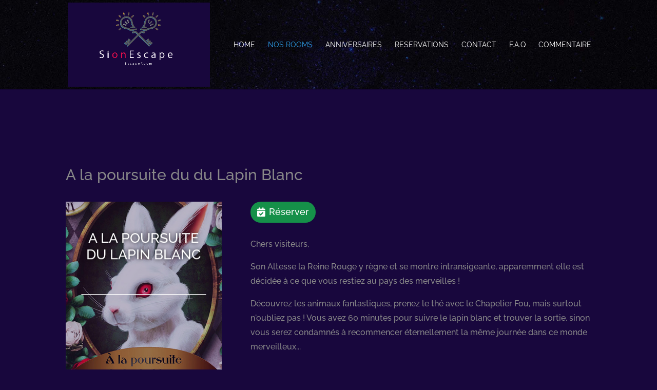

--- FILE ---
content_type: text/css
request_url: https://www.sionescape.ch/wp-content/et-cache/29005/et-core-unified-29005.min.css?ver=1766222911
body_size: 218
content:
#main-header{background:#000 url(https://www.sionescape.ch/wp-content/uploads/2021/11/header-bg.jpg);background-size:cover;background-position:center;background-repeat:no-repeat}#logo{max-height:100%!important;padding:5px 0!important;max-width:278px}.mobile_menu_bar::before{color:#fff!important}.et_mobile_menu{background:#070613!important}.vapcustomfields .phone-field{padding-left:50px!important}#vapcf5-label span{color:#fff}.vaptbodycal tr td{padding:6px 12px!important}@media (min-width:981px) and (max-width:1078px){#top-menu li{font-size:13px;padding-right:12px}}

--- FILE ---
content_type: text/css
request_url: https://www.sionescape.ch/wp-content/et-cache/29005/et-core-unified-tb-28954-deferred-29005.min.css?ver=1766222912
body_size: 1604
content:
div.et_pb_section.et_pb_section_0_tb_footer{background-image:url(https://sionescape.dtc-sarl.ch/wp-content/uploads/2021/11/footer-bg.jpg)!important}.et_pb_text_0_tb_footer.et_pb_text{color:#FFFFFF!important}.et_pb_section_1.et_pb_section,.et_pb_section_2.et_pb_section,.et_pb_section_3.et_pb_section{background-color:#18073d!important}.et_pb_row_3.et_pb_row,.et_pb_row_9.et_pb_row{padding-top:0px!important;padding-bottom:0px!important;padding-top:0px;padding-bottom:0px}.et_pb_text_2 h3,.et_pb_text_4 h3{font-size:30px;color:#898989!important;line-height:32px}.dipl_interactive_image_card_1 .dipl_interactive_image_card_wrapper h1,.dipl_interactive_image_card_1 .dipl_interactive_image_card_wrapper h2,.dipl_interactive_image_card_1 .dipl_interactive_image_card_wrapper h3,.dipl_interactive_image_card_1 .dipl_interactive_image_card_wrapper h4,.dipl_interactive_image_card_1 .dipl_interactive_image_card_wrapper h5,.dipl_interactive_image_card_1 .dipl_interactive_image_card_wrapper h6,.dipl_interactive_image_card_2 .dipl_interactive_image_card_wrapper h1,.dipl_interactive_image_card_2 .dipl_interactive_image_card_wrapper h2,.dipl_interactive_image_card_2 .dipl_interactive_image_card_wrapper h3,.dipl_interactive_image_card_2 .dipl_interactive_image_card_wrapper h4,.dipl_interactive_image_card_2 .dipl_interactive_image_card_wrapper h5,.dipl_interactive_image_card_2 .dipl_interactive_image_card_wrapper h6{text-transform:uppercase!important;font-size:27px!important;color:#FFFFFF!important;line-height:1.2em!important;text-shadow:0em 0em 0.3em #000000!important}.dipl_interactive_image_card_1 .dipl_interactive_image_card_wrapper_inner .dipl_interactive_image_card_wrapper_content,.dipl_interactive_image_card_2 .dipl_interactive_image_card_wrapper_inner .dipl_interactive_image_card_wrapper_content{font-size:14px!important;line-height:1.5em!important}.dipl_interactive_image_card_1 figure.effect-romeo figcaption::before,.dipl_interactive_image_card_1 figure.effect-romeo figcaption::after,.dipl_interactive_image_card_2 figure.effect-romeo figcaption::before,.dipl_interactive_image_card_2 figure.effect-romeo figcaption::after{height:1px!important}.dipl_interactive_image_card_1 figure.effect-roxy figcaption::before,.dipl_interactive_image_card_1 figure.effect-bubba figcaption::before,.dipl_interactive_image_card_1 figure.effect-bubba figcaption::after,.dipl_interactive_image_card_1 figure.effect-layla figcaption::before,.dipl_interactive_image_card_1 figure.effect-layla figcaption::after,.dipl_interactive_image_card_1 figure.effect-oscar figcaption::before,.dipl_interactive_image_card_1 figure.effect-ruby .dipl_interactive_image_card_wrapper_content,.dipl_interactive_image_card_1 figure.effect-milo .dipl_interactive_image_card_wrapper_content,.dipl_interactive_image_card_2 figure.effect-roxy figcaption::before,.dipl_interactive_image_card_2 figure.effect-bubba figcaption::before,.dipl_interactive_image_card_2 figure.effect-bubba figcaption::after,.dipl_interactive_image_card_2 figure.effect-layla figcaption::before,.dipl_interactive_image_card_2 figure.effect-layla figcaption::after,.dipl_interactive_image_card_2 figure.effect-oscar figcaption::before,.dipl_interactive_image_card_2 figure.effect-ruby .dipl_interactive_image_card_wrapper_content,.dipl_interactive_image_card_2 figure.effect-milo .dipl_interactive_image_card_wrapper_content{border-color:#ffffff!important}.dipl_interactive_image_card_1 figure.effect-romeo figcaption::before,.dipl_interactive_image_card_1 figure.effect-romeo figcaption::after,.dipl_interactive_image_card_1 figure.effect-marley h2::after,.dipl_interactive_image_card_2 figure.effect-romeo figcaption::before,.dipl_interactive_image_card_2 figure.effect-romeo figcaption::after,.dipl_interactive_image_card_2 figure.effect-marley h2::after{background:#ffffff!important}.dipl_interactive_image_card_1 .dipl_interactive_image_card_wrapper figure img,.dipl_interactive_image_card_2 .dipl_interactive_image_card_wrapper figure img{opacity:0.7!important}.dipl_interactive_image_card_1 figure.effect-lily,.dipl_interactive_image_card_1 figure.effect-sadie figcaption::before,.dipl_interactive_image_card_1 figure.effect-roxy,.dipl_interactive_image_card_1 figure.effect-bubba,.dipl_interactive_image_card_1 figure.effect-layla,.dipl_interactive_image_card_1 figure.effect-oscar,.dipl_interactive_image_card_1 figure.effect-ruby,.dipl_interactive_image_card_1 figure.effect-milo,.dipl_interactive_image_card_2 figure.effect-lily,.dipl_interactive_image_card_2 figure.effect-sadie figcaption::before,.dipl_interactive_image_card_2 figure.effect-roxy,.dipl_interactive_image_card_2 figure.effect-bubba,.dipl_interactive_image_card_2 figure.effect-layla,.dipl_interactive_image_card_2 figure.effect-oscar,.dipl_interactive_image_card_2 figure.effect-ruby,.dipl_interactive_image_card_2 figure.effect-milo{background:rgba(0,0,0,0.53)!important}body #page-container .et_pb_section .et_pb_button_1,body #page-container .et_pb_section .et_pb_button_2{color:#FFFFFF!important;border-width:0px!important;border-radius:25px;font-size:18px;padding-right:0.7em;padding-left:2em;background-color:#159049}body #page-container .et_pb_section .et_pb_button_1:after,body #page-container .et_pb_section .et_pb_button_2:after{display:none}body #page-container .et_pb_section .et_pb_button_1:before,body #page-container .et_pb_section .et_pb_button_2:before{content:attr(data-icon);font-family:FontAwesome!important;font-weight:900!important;color:#FFFFFF;line-height:inherit;font-size:inherit!important;opacity:1;margin-left:-1.3em;right:auto;display:inline-block;font-family:FontAwesome!important;font-weight:900!important}body #page-container .et_pb_section .et_pb_button_1:hover:before,body #page-container .et_pb_section .et_pb_button_2:hover:before{margin-left:.3em;right:auto;margin-left:-1.3em}body #page-container .et_pb_section .et_pb_button_1:hover,body #page-container .et_pb_section .et_pb_button_2:hover{background-image:initial;background-color:#58595b}.et_pb_button_1,.et_pb_button_2{transition:background-color 300ms ease 0ms}.et_pb_button_1,.et_pb_button_1:after,.et_pb_button_2,.et_pb_button_2:after{transition:all 300ms ease 0ms}.et_pb_text_3.et_pb_text,.et_pb_text_5.et_pb_text{color:#898989!important}.et_pb_text_3,.et_pb_text_5{line-height:1.8em;font-size:16px;line-height:1.8em}.et_pb_row_5,body #page-container .et-db #et-boc .et-l .et_pb_row_5.et_pb_row,body.et_pb_pagebuilder_layout.single #page-container #et-boc .et-l .et_pb_row_5.et_pb_row,body.et_pb_pagebuilder_layout.single.et_full_width_page #page-container #et-boc .et-l .et_pb_row_5.et_pb_row,.et_pb_row_11,body #page-container .et-db #et-boc .et-l .et_pb_row_11.et_pb_row,body.et_pb_pagebuilder_layout.single #page-container #et-boc .et-l .et_pb_row_11.et_pb_row,body.et_pb_pagebuilder_layout.single.et_full_width_page #page-container #et-boc .et-l .et_pb_row_11.et_pb_row{width:100%}.et_pb_blurb_6.et_pb_blurb .et_pb_module_header,.et_pb_blurb_6.et_pb_blurb .et_pb_module_header a,.et_pb_blurb_7.et_pb_blurb .et_pb_module_header,.et_pb_blurb_7.et_pb_blurb .et_pb_module_header a,.et_pb_blurb_8.et_pb_blurb .et_pb_module_header,.et_pb_blurb_8.et_pb_blurb .et_pb_module_header a,.et_pb_blurb_9.et_pb_blurb .et_pb_module_header,.et_pb_blurb_9.et_pb_blurb .et_pb_module_header a,.et_pb_blurb_10.et_pb_blurb .et_pb_module_header,.et_pb_blurb_10.et_pb_blurb .et_pb_module_header a,.et_pb_blurb_11.et_pb_blurb .et_pb_module_header,.et_pb_blurb_11.et_pb_blurb .et_pb_module_header a,.et_pb_blurb_12.et_pb_blurb .et_pb_module_header,.et_pb_blurb_12.et_pb_blurb .et_pb_module_header a,.et_pb_blurb_13.et_pb_blurb .et_pb_module_header,.et_pb_blurb_13.et_pb_blurb .et_pb_module_header a,.et_pb_blurb_14.et_pb_blurb .et_pb_module_header,.et_pb_blurb_14.et_pb_blurb .et_pb_module_header a,.et_pb_blurb_15.et_pb_blurb .et_pb_module_header,.et_pb_blurb_15.et_pb_blurb .et_pb_module_header a,.et_pb_blurb_16.et_pb_blurb .et_pb_module_header,.et_pb_blurb_16.et_pb_blurb .et_pb_module_header a{font-size:19px;color:#FFFFFF!important;text-align:center}.et_pb_blurb_6 .et_pb_main_blurb_image .et_pb_only_image_mode_wrap,.et_pb_blurb_6 .et_pb_main_blurb_image .et-pb-icon,.et_pb_blurb_12 .et_pb_main_blurb_image .et_pb_only_image_mode_wrap,.et_pb_blurb_12 .et_pb_main_blurb_image .et-pb-icon{border-radius:50% 50% 50% 50%;overflow:hidden;padding-top:20px!important;padding-right:17px!important;padding-bottom:20px!important;padding-left:17px!important;background-color:#03e16d}.et_pb_blurb_6 .et-pb-icon,.et_pb_blurb_6 .et_pb_only_image_mode_wrap,.et_pb_blurb_6 .et-pb-icon,.et_pb_blurb_7 .et-pb-icon,.et_pb_blurb_7 .et_pb_only_image_mode_wrap,.et_pb_blurb_7 .et-pb-icon,.et_pb_blurb_8 .et-pb-icon,.et_pb_blurb_8 .et_pb_only_image_mode_wrap,.et_pb_blurb_8 .et-pb-icon,.et_pb_blurb_9 .et-pb-icon,.et_pb_blurb_9 .et_pb_only_image_mode_wrap,.et_pb_blurb_9 .et-pb-icon,.et_pb_blurb_10 .et-pb-icon,.et_pb_blurb_10 .et_pb_only_image_mode_wrap,.et_pb_blurb_10 .et-pb-icon,.et_pb_blurb_11 .et-pb-icon,.et_pb_blurb_11 .et_pb_only_image_mode_wrap,.et_pb_blurb_11 .et-pb-icon,.et_pb_blurb_12 .et-pb-icon,.et_pb_blurb_12 .et_pb_only_image_mode_wrap,.et_pb_blurb_12 .et-pb-icon,.et_pb_blurb_13 .et-pb-icon,.et_pb_blurb_13 .et_pb_only_image_mode_wrap,.et_pb_blurb_13 .et-pb-icon,.et_pb_blurb_14 .et-pb-icon,.et_pb_blurb_14 .et_pb_only_image_mode_wrap,.et_pb_blurb_14 .et-pb-icon,.et_pb_blurb_15 .et-pb-icon,.et_pb_blurb_15 .et_pb_only_image_mode_wrap,.et_pb_blurb_15 .et-pb-icon,.et_pb_blurb_16 .et-pb-icon,.et_pb_blurb_16 .et_pb_only_image_mode_wrap,.et_pb_blurb_16 .et-pb-icon{transition:color 300ms ease 0ms,background-color 300ms ease 0ms}.et_pb_blurb_6 .et-pb-icon,.et_pb_blurb_7 .et-pb-icon,.et_pb_blurb_8 .et-pb-icon,.et_pb_blurb_9 .et-pb-icon,.et_pb_blurb_10 .et-pb-icon,.et_pb_blurb_11 .et-pb-icon,.et_pb_blurb_12 .et-pb-icon,.et_pb_blurb_13 .et-pb-icon,.et_pb_blurb_14 .et-pb-icon,.et_pb_blurb_15 .et-pb-icon,.et_pb_blurb_16 .et-pb-icon{font-size:36px;color:#FFFFFF;font-family:FontAwesome!important;font-weight:900!important}.et_pb_blurb_6:hover .et_pb_main_blurb_image .et_pb_only_image_mode_wrap,.et_pb_blurb_6:hover .et_pb_main_blurb_image .et-pb-icon,.et_pb_blurb_7:hover .et_pb_main_blurb_image .et_pb_only_image_mode_wrap,.et_pb_blurb_7:hover .et_pb_main_blurb_image .et-pb-icon,.et_pb_blurb_8:hover .et_pb_main_blurb_image .et_pb_only_image_mode_wrap,.et_pb_blurb_8:hover .et_pb_main_blurb_image .et-pb-icon,.et_pb_blurb_9:hover .et_pb_main_blurb_image .et_pb_only_image_mode_wrap,.et_pb_blurb_9:hover .et_pb_main_blurb_image .et-pb-icon,.et_pb_blurb_10:hover .et_pb_main_blurb_image .et_pb_only_image_mode_wrap,.et_pb_blurb_10:hover .et_pb_main_blurb_image .et-pb-icon,.et_pb_blurb_11:hover .et_pb_main_blurb_image .et_pb_only_image_mode_wrap,.et_pb_blurb_11:hover .et_pb_main_blurb_image .et-pb-icon,.et_pb_blurb_12:hover .et_pb_main_blurb_image .et_pb_only_image_mode_wrap,.et_pb_blurb_12:hover .et_pb_main_blurb_image .et-pb-icon,.et_pb_blurb_13:hover .et_pb_main_blurb_image .et_pb_only_image_mode_wrap,.et_pb_blurb_13:hover .et_pb_main_blurb_image .et-pb-icon,.et_pb_blurb_14:hover .et_pb_main_blurb_image .et_pb_only_image_mode_wrap,.et_pb_blurb_14:hover .et_pb_main_blurb_image .et-pb-icon,.et_pb_blurb_15:hover .et_pb_main_blurb_image .et_pb_only_image_mode_wrap,.et_pb_blurb_15:hover .et_pb_main_blurb_image .et-pb-icon,.et_pb_blurb_16:hover .et_pb_main_blurb_image .et_pb_only_image_mode_wrap,.et_pb_blurb_16:hover .et_pb_main_blurb_image .et-pb-icon{background-color:#FFFFFF}.et_pb_blurb_6:hover .et-pb-icon,.et_pb_blurb_12:hover .et-pb-icon{color:#03e16d}.et_pb_blurb_7 .et_pb_main_blurb_image .et_pb_only_image_mode_wrap,.et_pb_blurb_7 .et_pb_main_blurb_image .et-pb-icon,.et_pb_blurb_13 .et_pb_main_blurb_image .et_pb_only_image_mode_wrap,.et_pb_blurb_13 .et_pb_main_blurb_image .et-pb-icon{border-radius:50% 50% 50% 50%;overflow:hidden;padding-top:20px!important;padding-right:20px!important;padding-bottom:20px!important;padding-left:20px!important;background-color:#0080fe}.et_pb_blurb_7:hover .et-pb-icon,.et_pb_blurb_13:hover .et-pb-icon{color:#0080fe}.et_pb_blurb_8 .et_pb_main_blurb_image .et_pb_only_image_mode_wrap,.et_pb_blurb_8 .et_pb_main_blurb_image .et-pb-icon{border-radius:50% 50% 50% 50%;overflow:hidden;padding-top:20px!important;padding-right:21px!important;padding-bottom:20px!important;padding-left:21px!important;background-color:#e30e4e}.et_pb_blurb_8:hover .et-pb-icon{color:#e30e4e}.et_pb_blurb_9 .et_pb_main_blurb_image .et_pb_only_image_mode_wrap,.et_pb_blurb_9 .et_pb_main_blurb_image .et-pb-icon,.et_pb_blurb_14 .et_pb_main_blurb_image .et_pb_only_image_mode_wrap,.et_pb_blurb_14 .et_pb_main_blurb_image .et-pb-icon{border-radius:50% 50% 50% 50%;overflow:hidden;padding-top:20px!important;padding-right:26px!important;padding-bottom:20px!important;padding-left:26px!important;background-color:#f0a628}.et_pb_blurb_9:hover .et-pb-icon,.et_pb_blurb_14:hover .et-pb-icon{color:#f0a628}.et_pb_blurb_10 .et_pb_main_blurb_image .et_pb_only_image_mode_wrap,.et_pb_blurb_10 .et_pb_main_blurb_image .et-pb-icon,.et_pb_blurb_15 .et_pb_main_blurb_image .et_pb_only_image_mode_wrap,.et_pb_blurb_15 .et_pb_main_blurb_image .et-pb-icon{border-radius:50% 50% 50% 50%;overflow:hidden;padding-top:20px!important;padding-right:26px!important;padding-bottom:20px!important;padding-left:26px!important;background-color:#58595b}.et_pb_blurb_10:hover .et-pb-icon,.et_pb_blurb_15:hover .et-pb-icon{color:#58595b}.et_pb_blurb_11 .et_pb_main_blurb_image .et_pb_only_image_mode_wrap,.et_pb_blurb_11 .et_pb_main_blurb_image .et-pb-icon,.et_pb_blurb_16 .et_pb_main_blurb_image .et_pb_only_image_mode_wrap,.et_pb_blurb_16 .et_pb_main_blurb_image .et-pb-icon{border-radius:50% 50% 50% 50%;overflow:hidden;padding-top:20px!important;padding-right:26px!important;padding-bottom:20px!important;padding-left:26px!important;background-color:#159049}.et_pb_blurb_11:hover .et-pb-icon,.et_pb_blurb_16:hover .et-pb-icon{color:#159049}.et_pb_text_4 h4{font-size:30px;color:#898989!important}@media only screen and (max-width:980px){body #page-container .et_pb_section .et_pb_button_1:before,body #page-container .et_pb_section .et_pb_button_2:before{line-height:inherit;font-size:inherit!important;margin-left:-1.3em;right:auto;display:inline-block;opacity:1;content:attr(data-icon);font-family:FontAwesome!important;font-weight:900!important}body #page-container .et_pb_section .et_pb_button_1:after,body #page-container .et_pb_section .et_pb_button_2:after{display:none}body #page-container .et_pb_section .et_pb_button_1:hover:before,body #page-container .et_pb_section .et_pb_button_2:hover:before{margin-left:.3em;right:auto;margin-left:-1.3em}}@media only screen and (max-width:767px){body #page-container .et_pb_section .et_pb_button_1:before,body #page-container .et_pb_section .et_pb_button_2:before{line-height:inherit;font-size:inherit!important;margin-left:-1.3em;right:auto;display:inline-block;opacity:1;content:attr(data-icon);font-family:FontAwesome!important;font-weight:900!important}body #page-container .et_pb_section .et_pb_button_1:after,body #page-container .et_pb_section .et_pb_button_2:after{display:none}body #page-container .et_pb_section .et_pb_button_1:hover:before,body #page-container .et_pb_section .et_pb_button_2:hover:before{margin-left:.3em;right:auto;margin-left:-1.3em}}